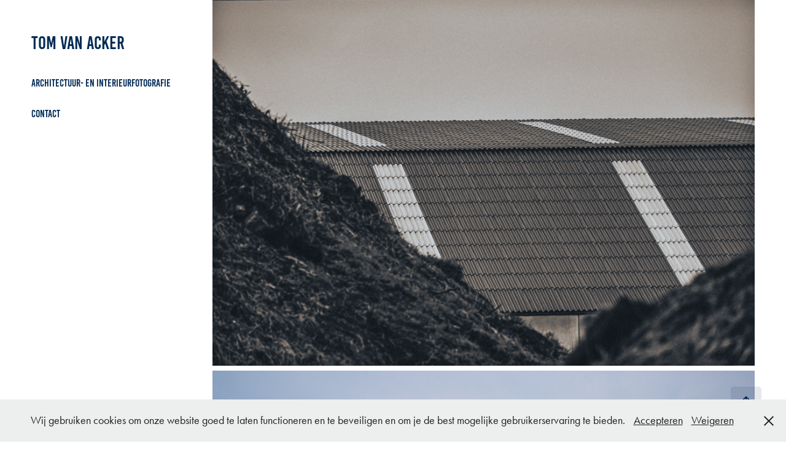

--- FILE ---
content_type: text/html; charset=utf-8
request_url: https://tomvanacker.photography/tumuli
body_size: 3885
content:
<!DOCTYPE HTML>
<html lang="en-US">
<head>
  <meta charset="UTF-8" />
  <meta name="viewport" content="width=device-width, initial-scale=1" />
      <meta name="keywords"  content="architectuurfotografie,architectuur,fotografie,interieur,tom van acker,lumenistic,design,freelance,fotograaf" />
      <meta name="description"  content="Tom Van Acker is een professionele architectuurfotograaf die met zijn beelden verhalen vertelt, details vastlegt, emoties oproept en zo de essentie van uw ontwerp laat zien." />
      <meta name="twitter:card"  content="summary_large_image" />
      <meta name="twitter:site"  content="@AdobePortfolio" />
      <meta  property="og:title" content="Tom Van Acker - tumuli" />
      <meta  property="og:description" content="Tom Van Acker is een professionele architectuurfotograaf die met zijn beelden verhalen vertelt, details vastlegt, emoties oproept en zo de essentie van uw ontwerp laat zien." />
      <meta  property="og:image" content="https://cdn.myportfolio.com/c8ff7c5d-f7d8-42dc-957b-75d97ec0f323/e60c568b-9b79-471b-ac3f-42086c3e8bf4_rw_600.jpg?h=6cc13fbdb456025b70372154948cac2a" />
      <link rel="icon" href="[data-uri]"  />
      <link rel="stylesheet" href="/dist/css/main.css" type="text/css" />
      <link rel="stylesheet" href="https://cdn.myportfolio.com/c8ff7c5d-f7d8-42dc-957b-75d97ec0f323/245c447f13524024f6c70df8b116f43a1732220987.css?h=722db82d8b995352f4fba2b528091266" type="text/css" />
    <link rel="canonical" href="https://tomvanacker.photography/tumuli" />
      <title>Tom Van Acker - tumuli</title>
    <script type="text/javascript" src="//use.typekit.net/ik/[base64].js?cb=35f77bfb8b50944859ea3d3804e7194e7a3173fb" async onload="
    try {
      window.Typekit.load();
    } catch (e) {
      console.warn('Typekit not loaded.');
    }
    "></script>
</head>
  <body class="transition-enabled">  <div class='page-background-video page-background-video-with-panel'>
  </div>
  <div class="js-responsive-nav">
    <div class="responsive-nav has-social">
      <div class="close-responsive-click-area js-close-responsive-nav">
        <div class="close-responsive-button"></div>
      </div>
          <nav data-hover-hint="nav">
              <ul class="group">
                  <li class="gallery-title"><a href="/work" >Architectuur- en interieurfotografie</a></li>
              </ul>
      <div class="page-title">
        <a href="/contact" >Contact</a>
      </div>
              <div class="social pf-nav-social" data-hover-hint="navSocialIcons">
                <ul>
                </ul>
              </div>
          </nav>
    </div>
  </div>
  <div class="site-wrap cfix">
    <div class="site-container">
      <div class="site-content e2e-site-content">
        <div class="sidebar-content">
          <header class="site-header">
              <div class="logo-wrap" data-hover-hint="logo">
                    <div class="logo e2e-site-logo-text logo-text  ">
    <a href="/work" class="preserve-whitespace">Tom Van Acker</a>

</div>
              </div>
  <div class="hamburger-click-area js-hamburger">
    <div class="hamburger">
      <i></i>
      <i></i>
      <i></i>
    </div>
  </div>
          </header>
              <nav data-hover-hint="nav">
              <ul class="group">
                  <li class="gallery-title"><a href="/work" >Architectuur- en interieurfotografie</a></li>
              </ul>
      <div class="page-title">
        <a href="/contact" >Contact</a>
      </div>
                  <div class="social pf-nav-social" data-hover-hint="navSocialIcons">
                    <ul>
                    </ul>
                  </div>
              </nav>
        </div>
        <main>
  <div class="page-container js-site-wrap" data-context="page.page.container" data-hover-hint="pageContainer">
    <section class="page standard-modules">
      <div class="page-content js-page-content" data-context="pages" data-identity="id:p6544e4c3bf8d8ca2c4415cf940234a9696ff47f66f107aeb9d464">
        <div id="project-canvas" class="js-project-modules modules content">
          <div id="project-modules">
              
              
              
              
              
              
              
              <div class="project-module module media_collection project-module-media_collection" data-id="m6544e4f64db3cba768dc08dfee8be2354c0b3b4c003c165fdfc9b"  style="padding-top: px;
padding-bottom: px;
">
  <div class="grid--main js-grid-main" data-grid-max-images="
      1
  ">
    <div class="grid__item-container js-grid-item-container" data-flex-grow="385.29667149059" style="width:385.29667149059px; flex-grow:385.29667149059;" data-width="1920" data-height="1295">
      <script type="text/html" class="js-lightbox-slide-content">
        <div class="grid__image-wrapper">
          <img src="https://cdn.myportfolio.com/c8ff7c5d-f7d8-42dc-957b-75d97ec0f323/e60c568b-9b79-471b-ac3f-42086c3e8bf4_rw_1920.jpg?h=3ab16ec8c9b44fb239916d0b40bf4109" srcset="https://cdn.myportfolio.com/c8ff7c5d-f7d8-42dc-957b-75d97ec0f323/e60c568b-9b79-471b-ac3f-42086c3e8bf4_rw_600.jpg?h=6cc13fbdb456025b70372154948cac2a 600w,https://cdn.myportfolio.com/c8ff7c5d-f7d8-42dc-957b-75d97ec0f323/e60c568b-9b79-471b-ac3f-42086c3e8bf4_rw_1200.jpg?h=ff828aabc18eff463e463aaba09eb290 1200w,https://cdn.myportfolio.com/c8ff7c5d-f7d8-42dc-957b-75d97ec0f323/e60c568b-9b79-471b-ac3f-42086c3e8bf4_rw_1920.jpg?h=3ab16ec8c9b44fb239916d0b40bf4109 1920w,"  sizes="(max-width: 1920px) 100vw, 1920px">
        <div>
      </script>
      <img
        class="grid__item-image js-grid__item-image grid__item-image-lazy js-lazy"
        src="[data-uri]"
        
        data-src="https://cdn.myportfolio.com/c8ff7c5d-f7d8-42dc-957b-75d97ec0f323/e60c568b-9b79-471b-ac3f-42086c3e8bf4_rw_1920.jpg?h=3ab16ec8c9b44fb239916d0b40bf4109"
        data-srcset="https://cdn.myportfolio.com/c8ff7c5d-f7d8-42dc-957b-75d97ec0f323/e60c568b-9b79-471b-ac3f-42086c3e8bf4_rw_600.jpg?h=6cc13fbdb456025b70372154948cac2a 600w,https://cdn.myportfolio.com/c8ff7c5d-f7d8-42dc-957b-75d97ec0f323/e60c568b-9b79-471b-ac3f-42086c3e8bf4_rw_1200.jpg?h=ff828aabc18eff463e463aaba09eb290 1200w,https://cdn.myportfolio.com/c8ff7c5d-f7d8-42dc-957b-75d97ec0f323/e60c568b-9b79-471b-ac3f-42086c3e8bf4_rw_1920.jpg?h=3ab16ec8c9b44fb239916d0b40bf4109 1920w,"
      >
      <span class="grid__item-filler" style="padding-bottom:67.48046875%;"></span>
    </div>
    <div class="grid__item-container js-grid-item-container" data-flex-grow="439.3399339934" style="width:439.3399339934px; flex-grow:439.3399339934;" data-width="1920" data-height="1136">
      <script type="text/html" class="js-lightbox-slide-content">
        <div class="grid__image-wrapper">
          <img src="https://cdn.myportfolio.com/c8ff7c5d-f7d8-42dc-957b-75d97ec0f323/bb954973-d1fe-4fb2-b497-ff92f35642aa_rw_1920.jpg?h=5b539c7c5d10d5b2bcbc49e3ddf8ef6f" srcset="https://cdn.myportfolio.com/c8ff7c5d-f7d8-42dc-957b-75d97ec0f323/bb954973-d1fe-4fb2-b497-ff92f35642aa_rw_600.jpg?h=649877caa7d2318a89ddd844b9caf9d4 600w,https://cdn.myportfolio.com/c8ff7c5d-f7d8-42dc-957b-75d97ec0f323/bb954973-d1fe-4fb2-b497-ff92f35642aa_rw_1200.jpg?h=c5b90dfc675c67e95e37244e44d7a315 1200w,https://cdn.myportfolio.com/c8ff7c5d-f7d8-42dc-957b-75d97ec0f323/bb954973-d1fe-4fb2-b497-ff92f35642aa_rw_1920.jpg?h=5b539c7c5d10d5b2bcbc49e3ddf8ef6f 1920w,"  sizes="(max-width: 1920px) 100vw, 1920px">
        <div>
      </script>
      <img
        class="grid__item-image js-grid__item-image grid__item-image-lazy js-lazy"
        src="[data-uri]"
        
        data-src="https://cdn.myportfolio.com/c8ff7c5d-f7d8-42dc-957b-75d97ec0f323/bb954973-d1fe-4fb2-b497-ff92f35642aa_rw_1920.jpg?h=5b539c7c5d10d5b2bcbc49e3ddf8ef6f"
        data-srcset="https://cdn.myportfolio.com/c8ff7c5d-f7d8-42dc-957b-75d97ec0f323/bb954973-d1fe-4fb2-b497-ff92f35642aa_rw_600.jpg?h=649877caa7d2318a89ddd844b9caf9d4 600w,https://cdn.myportfolio.com/c8ff7c5d-f7d8-42dc-957b-75d97ec0f323/bb954973-d1fe-4fb2-b497-ff92f35642aa_rw_1200.jpg?h=c5b90dfc675c67e95e37244e44d7a315 1200w,https://cdn.myportfolio.com/c8ff7c5d-f7d8-42dc-957b-75d97ec0f323/bb954973-d1fe-4fb2-b497-ff92f35642aa_rw_1920.jpg?h=5b539c7c5d10d5b2bcbc49e3ddf8ef6f 1920w,"
      >
      <span class="grid__item-filler" style="padding-bottom:59.1796875%;"></span>
    </div>
    <div class="grid__item-container js-grid-item-container" data-flex-grow="462.22222222222" style="width:462.22222222222px; flex-grow:462.22222222222;" data-width="1920" data-height="1080">
      <script type="text/html" class="js-lightbox-slide-content">
        <div class="grid__image-wrapper">
          <img src="https://cdn.myportfolio.com/c8ff7c5d-f7d8-42dc-957b-75d97ec0f323/0af87053-25db-4c2b-a817-6e06463f42df_rw_1920.jpg?h=d4d5259676f2add2314892edfad05d1a" srcset="https://cdn.myportfolio.com/c8ff7c5d-f7d8-42dc-957b-75d97ec0f323/0af87053-25db-4c2b-a817-6e06463f42df_rw_600.jpg?h=2ea9e119b6aca1b8556d31c7bdd44975 600w,https://cdn.myportfolio.com/c8ff7c5d-f7d8-42dc-957b-75d97ec0f323/0af87053-25db-4c2b-a817-6e06463f42df_rw_1200.jpg?h=b856af4b7d1d22bafd6e5478ff108426 1200w,https://cdn.myportfolio.com/c8ff7c5d-f7d8-42dc-957b-75d97ec0f323/0af87053-25db-4c2b-a817-6e06463f42df_rw_1920.jpg?h=d4d5259676f2add2314892edfad05d1a 1920w,"  sizes="(max-width: 1920px) 100vw, 1920px">
        <div>
      </script>
      <img
        class="grid__item-image js-grid__item-image grid__item-image-lazy js-lazy"
        src="[data-uri]"
        
        data-src="https://cdn.myportfolio.com/c8ff7c5d-f7d8-42dc-957b-75d97ec0f323/0af87053-25db-4c2b-a817-6e06463f42df_rw_1920.jpg?h=d4d5259676f2add2314892edfad05d1a"
        data-srcset="https://cdn.myportfolio.com/c8ff7c5d-f7d8-42dc-957b-75d97ec0f323/0af87053-25db-4c2b-a817-6e06463f42df_rw_600.jpg?h=2ea9e119b6aca1b8556d31c7bdd44975 600w,https://cdn.myportfolio.com/c8ff7c5d-f7d8-42dc-957b-75d97ec0f323/0af87053-25db-4c2b-a817-6e06463f42df_rw_1200.jpg?h=b856af4b7d1d22bafd6e5478ff108426 1200w,https://cdn.myportfolio.com/c8ff7c5d-f7d8-42dc-957b-75d97ec0f323/0af87053-25db-4c2b-a817-6e06463f42df_rw_1920.jpg?h=d4d5259676f2add2314892edfad05d1a 1920w,"
      >
      <span class="grid__item-filler" style="padding-bottom:56.25%;"></span>
    </div>
    <div class="grid__item-container js-grid-item-container" data-flex-grow="462.22222222222" style="width:462.22222222222px; flex-grow:462.22222222222;" data-width="1920" data-height="1080">
      <script type="text/html" class="js-lightbox-slide-content">
        <div class="grid__image-wrapper">
          <img src="https://cdn.myportfolio.com/c8ff7c5d-f7d8-42dc-957b-75d97ec0f323/ea894da6-f07e-4dc2-a2ad-1b0aa35d1526_rw_1920.jpg?h=cd3e52b9bd320906ab852e5b993c2653" srcset="https://cdn.myportfolio.com/c8ff7c5d-f7d8-42dc-957b-75d97ec0f323/ea894da6-f07e-4dc2-a2ad-1b0aa35d1526_rw_600.jpg?h=acfee8de2825125c0084a708899c8d90 600w,https://cdn.myportfolio.com/c8ff7c5d-f7d8-42dc-957b-75d97ec0f323/ea894da6-f07e-4dc2-a2ad-1b0aa35d1526_rw_1200.jpg?h=b0cf8b066a8077f765aefddbeb2a1f6e 1200w,https://cdn.myportfolio.com/c8ff7c5d-f7d8-42dc-957b-75d97ec0f323/ea894da6-f07e-4dc2-a2ad-1b0aa35d1526_rw_1920.jpg?h=cd3e52b9bd320906ab852e5b993c2653 1920w,"  sizes="(max-width: 1920px) 100vw, 1920px">
        <div>
      </script>
      <img
        class="grid__item-image js-grid__item-image grid__item-image-lazy js-lazy"
        src="[data-uri]"
        
        data-src="https://cdn.myportfolio.com/c8ff7c5d-f7d8-42dc-957b-75d97ec0f323/ea894da6-f07e-4dc2-a2ad-1b0aa35d1526_rw_1920.jpg?h=cd3e52b9bd320906ab852e5b993c2653"
        data-srcset="https://cdn.myportfolio.com/c8ff7c5d-f7d8-42dc-957b-75d97ec0f323/ea894da6-f07e-4dc2-a2ad-1b0aa35d1526_rw_600.jpg?h=acfee8de2825125c0084a708899c8d90 600w,https://cdn.myportfolio.com/c8ff7c5d-f7d8-42dc-957b-75d97ec0f323/ea894da6-f07e-4dc2-a2ad-1b0aa35d1526_rw_1200.jpg?h=b0cf8b066a8077f765aefddbeb2a1f6e 1200w,https://cdn.myportfolio.com/c8ff7c5d-f7d8-42dc-957b-75d97ec0f323/ea894da6-f07e-4dc2-a2ad-1b0aa35d1526_rw_1920.jpg?h=cd3e52b9bd320906ab852e5b993c2653 1920w,"
      >
      <span class="grid__item-filler" style="padding-bottom:56.25%;"></span>
    </div>
    <div class="js-grid-spacer"></div>
  </div>
</div>

              
              
          </div>
        </div>
      </div>
    </section>
        <section class="back-to-top" data-hover-hint="backToTop">
          <a href="#"><span class="arrow">&uarr;</span><span class="preserve-whitespace">Back to Top</span></a>
        </section>
        <a class="back-to-top-fixed js-back-to-top back-to-top-fixed-with-panel" data-hover-hint="backToTop" data-hover-hint-placement="top-start" href="#">
          <svg version="1.1" id="Layer_1" xmlns="http://www.w3.org/2000/svg" xmlns:xlink="http://www.w3.org/1999/xlink" x="0px" y="0px"
           viewBox="0 0 26 26" style="enable-background:new 0 0 26 26;" xml:space="preserve" class="icon icon-back-to-top">
          <g>
            <path d="M13.8,1.3L21.6,9c0.1,0.1,0.1,0.3,0.2,0.4c0.1,0.1,0.1,0.3,0.1,0.4s0,0.3-0.1,0.4c-0.1,0.1-0.1,0.3-0.3,0.4
              c-0.1,0.1-0.2,0.2-0.4,0.3c-0.2,0.1-0.3,0.1-0.4,0.1c-0.1,0-0.3,0-0.4-0.1c-0.2-0.1-0.3-0.2-0.4-0.3L14.2,5l0,19.1
              c0,0.2-0.1,0.3-0.1,0.5c0,0.1-0.1,0.3-0.3,0.4c-0.1,0.1-0.2,0.2-0.4,0.3c-0.1,0.1-0.3,0.1-0.5,0.1c-0.1,0-0.3,0-0.4-0.1
              c-0.1-0.1-0.3-0.1-0.4-0.3c-0.1-0.1-0.2-0.2-0.3-0.4c-0.1-0.1-0.1-0.3-0.1-0.5l0-19.1l-5.7,5.7C6,10.8,5.8,10.9,5.7,11
              c-0.1,0.1-0.3,0.1-0.4,0.1c-0.2,0-0.3,0-0.4-0.1c-0.1-0.1-0.3-0.2-0.4-0.3c-0.1-0.1-0.1-0.2-0.2-0.4C4.1,10.2,4,10.1,4.1,9.9
              c0-0.1,0-0.3,0.1-0.4c0-0.1,0.1-0.3,0.3-0.4l7.7-7.8c0.1,0,0.2-0.1,0.2-0.1c0,0,0.1-0.1,0.2-0.1c0.1,0,0.2,0,0.2-0.1
              c0.1,0,0.1,0,0.2,0c0,0,0.1,0,0.2,0c0.1,0,0.2,0,0.2,0.1c0.1,0,0.1,0.1,0.2,0.1C13.7,1.2,13.8,1.2,13.8,1.3z"/>
          </g>
          </svg>
        </a>
  </div>
        </main>
      </div>
    </div>
  </div>
  <div class="cookie-banner js-cookie-banner">
    <p>Wij gebruiken cookies om onze website goed te laten functioneren en te beveiligen en om je de best mogelijke gebruikerservaring te bieden.
      <a class="consent-link" href="#">Accepteren</a>
      <a class="decline-link" href="#">Weigeren</a>
    </p>
    <svg xmlns="http://www.w3.org/2000/svg" viewBox="-6458 -2604 16 16" class='close-btn'>
      <g id="Group_1479" data-name="Group 1479" transform="translate(-8281.367 -3556.368)">
        <rect id="Rectangle_6401" data-name="Rectangle 6401" class="stroke" width="1.968" height="20.66" transform="translate(1823.367 953.759) rotate(-45)"/>
        <rect id="Rectangle_6402" data-name="Rectangle 6402" class="stroke" width="1.968" height="20.66" transform="translate(1824.758 968.368) rotate(-135)"/>
      </g>
    </svg>
  </div>
</body>
<script type="text/javascript">
  // fix for Safari's back/forward cache
  window.onpageshow = function(e) {
    if (e.persisted) { window.location.reload(); }
  };
</script>
  <script type="text/javascript">var __config__ = {"page_id":"p6544e4c3bf8d8ca2c4415cf940234a9696ff47f66f107aeb9d464","theme":{"name":"jackie\/rose"},"pageTransition":true,"linkTransition":true,"disableDownload":true,"localizedValidationMessages":{"required":"This field is required","Email":"This field must be a valid email address"},"lightbox":{"enabled":false},"cookie_banner":{"enabled":true,"color":{"text":"#212121","bg":"#EDEEEE"}},"googleAnalytics":{"trackingCode":"G-GS7CJSYK1F","anonymization":false}};</script>
  <script type="text/javascript" src="/site/translations?cb=35f77bfb8b50944859ea3d3804e7194e7a3173fb"></script>
  <script type="text/javascript" src="/dist/js/main.js?cb=35f77bfb8b50944859ea3d3804e7194e7a3173fb"></script>
</html>
